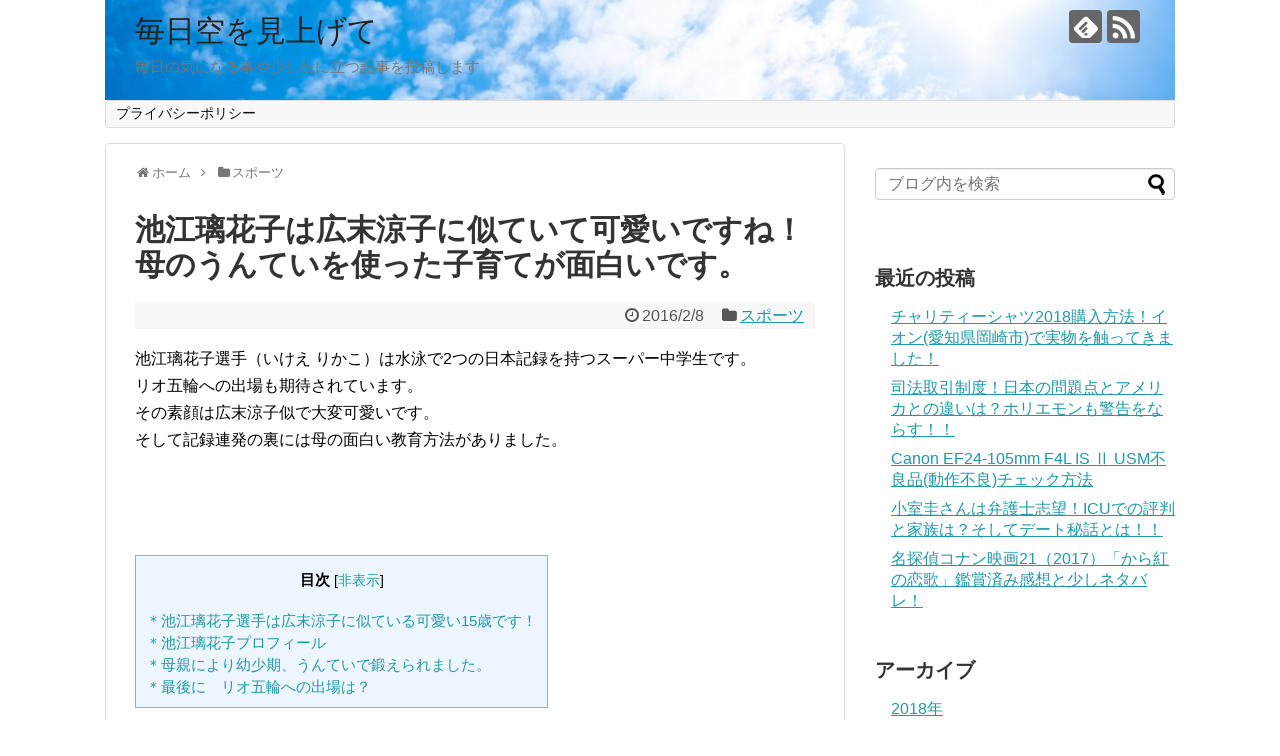

--- FILE ---
content_type: text/html; charset=UTF-8
request_url: https://m-sky.net/409.html
body_size: 14111
content:
<!DOCTYPE html>
<html lang="ja">
<head>
<meta charset="UTF-8">
  <meta name="viewport" content="width=1280, maximum-scale=1, user-scalable=yes">
<link rel="alternate" type="application/rss+xml" title="毎日空を見上げて RSS Feed" href="https://m-sky.net/feed" />
<link rel="pingback" href="https://m-sky.net/xmlrpc.php" />
<meta name="description" content="池江璃花子選手（いけえ りかこ）は水泳で2つの日本記録を持つスーパー中学生です。リオ五輪への出場も期待されています。その素顔は広末涼子似で大変可愛いです。そして記録連発の裏には母の面白い教育方法がありました。" />
<meta name="keywords" content="スポーツ" />
<!-- OGP -->
<meta property="og:type" content="article">
<meta property="og:description" content="池江璃花子選手（いけえ りかこ）は水泳で2つの日本記録を持つスーパー中学生です。リオ五輪への出場も期待されています。その素顔は広末涼子似で大変可愛いです。そして記録連発の裏には母の面白い教育方法がありました。">
<meta property="og:title" content="池江璃花子は広末涼子に似ていて可愛いですね！母のうんていを使った子育てが面白いです。">
<meta property="og:url" content="https://m-sky.net/409.html">
<meta property="og:image" content="https://m-sky.net/wp-content/uploads/2016/02/54768daee1ccd3d9932d38e2222ca519.jpg">
<meta property="og:site_name" content="毎日空を見上げて">
<meta property="og:locale" content="ja_JP">
<!-- /OGP -->
<!-- Twitter Card -->
<meta name="twitter:card" content="summary">
<meta name="twitter:description" content="池江璃花子選手（いけえ りかこ）は水泳で2つの日本記録を持つスーパー中学生です。リオ五輪への出場も期待されています。その素顔は広末涼子似で大変可愛いです。そして記録連発の裏には母の面白い教育方法がありました。">
<meta name="twitter:title" content="池江璃花子は広末涼子に似ていて可愛いですね！母のうんていを使った子育てが面白いです。">
<meta name="twitter:url" content="https://m-sky.net/409.html">
<meta name="twitter:image" content="https://m-sky.net/wp-content/uploads/2016/02/54768daee1ccd3d9932d38e2222ca519.jpg">
<meta name="twitter:domain" content="m-sky.net">
<!-- /Twitter Card -->

<title>池江璃花子は広末涼子に似ていて可愛いですね！母のうんていを使った子育てが面白いです。 | 毎日空を見上げて</title>

<!-- All in One SEO Pack 2.2.7.2 by Michael Torbert of Semper Fi Web Design[1642,1691] -->
<meta name="description" itemprop="description" content="池江璃花子選手（いけえ りかこ）は水泳で2つの日本記録を持つスーパー中学生です。 リオ五輪への出場も期待されています。 その素顔は広末涼子似で大変可愛いです。 そして記録連発の裏には母の面白い教育方法がありました。" />

<meta name="keywords" itemprop="keywords" content="池江璃花子,リオ五輪,オリンピック,日本記録,水泳,スポーツ" />

<link rel="canonical" href="https://m-sky.net/409.html" />
<!-- /all in one seo pack -->
<link rel="alternate" type="application/rss+xml" title="毎日空を見上げて &raquo; フィード" href="https://m-sky.net/feed" />
<link rel="alternate" type="application/rss+xml" title="毎日空を見上げて &raquo; コメントフィード" href="https://m-sky.net/comments/feed" />
		<script type="text/javascript">
			window._wpemojiSettings = {"baseUrl":"https:\/\/s.w.org\/images\/core\/emoji\/72x72\/","ext":".png","source":{"concatemoji":"https:\/\/m-sky.net\/wp-includes\/js\/wp-emoji-release.min.js"}};
			!function(e,n,t){var a;function o(e){var t=n.createElement("canvas"),a=t.getContext&&t.getContext("2d");return!(!a||!a.fillText)&&(a.textBaseline="top",a.font="600 32px Arial","flag"===e?(a.fillText(String.fromCharCode(55356,56812,55356,56807),0,0),3e3<t.toDataURL().length):(a.fillText(String.fromCharCode(55357,56835),0,0),0!==a.getImageData(16,16,1,1).data[0]))}function i(e){var t=n.createElement("script");t.src=e,t.type="text/javascript",n.getElementsByTagName("head")[0].appendChild(t)}t.supports={simple:o("simple"),flag:o("flag")},t.DOMReady=!1,t.readyCallback=function(){t.DOMReady=!0},t.supports.simple&&t.supports.flag||(a=function(){t.readyCallback()},n.addEventListener?(n.addEventListener("DOMContentLoaded",a,!1),e.addEventListener("load",a,!1)):(e.attachEvent("onload",a),n.attachEvent("onreadystatechange",function(){"complete"===n.readyState&&t.readyCallback()})),(a=t.source||{}).concatemoji?i(a.concatemoji):a.wpemoji&&a.twemoji&&(i(a.twemoji),i(a.wpemoji)))}(window,document,window._wpemojiSettings);
		</script>
		<style type="text/css">
img.wp-smiley,
img.emoji {
	display: inline !important;
	border: none !important;
	box-shadow: none !important;
	height: 1em !important;
	width: 1em !important;
	margin: 0 .07em !important;
	vertical-align: -0.1em !important;
	background: none !important;
	padding: 0 !important;
}
</style>
<link rel='stylesheet' id='simplicity-style-css'  href='https://m-sky.net/wp-content/themes/simplicity2/style.css' type='text/css' media='all' />
<link rel='stylesheet' id='responsive-style-css'  href='https://m-sky.net/wp-content/themes/simplicity2/css/responsive-pc.css' type='text/css' media='all' />
<link rel='stylesheet' id='font-awesome-style-css'  href='https://m-sky.net/wp-content/themes/simplicity2/webfonts/css/font-awesome.min.css' type='text/css' media='all' />
<link rel='stylesheet' id='icomoon-style-css'  href='https://m-sky.net/wp-content/themes/simplicity2/webfonts/icomoon/style.css' type='text/css' media='all' />
<link rel='stylesheet' id='extension-style-css'  href='https://m-sky.net/wp-content/themes/simplicity2/css/extension.css' type='text/css' media='all' />
<style id='extension-style-inline-css' type='text/css'>
@media screen and (max-width:639px){.article br{display:block}}#h-top{background-image:url(https://m-sky.net/wp-content/uploads/2018/06/cropped-ppp_haretahinokumototaiyou_TP_V.jpg)}
</style>
<link rel='stylesheet' id='child-style-css'  href='https://m-sky.net/wp-content/themes/simplicity2-child/style.css' type='text/css' media='all' />
<link rel='stylesheet' id='print-style-css'  href='https://m-sky.net/wp-content/themes/simplicity2/css/print.css' type='text/css' media='print' />
<link rel='stylesheet' id='sns-twitter-type-style-css'  href='https://m-sky.net/wp-content/themes/simplicity2/css/sns-twitter-type.css' type='text/css' media='all' />
<link rel='stylesheet' id='toc-screen-css'  href='https://m-sky.net/wp-content/plugins/table-of-contents-plus/screen.min.css' type='text/css' media='all' />
<link rel='stylesheet' id='jetpack_css-css'  href='https://m-sky.net/wp-content/plugins/jetpack/css/jetpack.css' type='text/css' media='all' />
<script type='text/javascript' src='https://m-sky.net/wp-includes/js/jquery/jquery.js'></script>
<script type='text/javascript' src='https://m-sky.net/wp-includes/js/jquery/jquery-migrate.min.js'></script>
<link rel='shortlink' href='https://wp.me/p6XUJi-6B' />
<style type='text/css'>img#wpstats{display:none}</style><style type="text/css">.broken_link, a.broken_link {
	text-decoration: line-through;
}</style>
<!-- Jetpack Open Graph Tags -->
<meta property="og:type" content="article" />
<meta property="og:title" content="池江璃花子は広末涼子に似ていて可愛いですね！母のうんていを使った子育てが面白いです。" />
<meta property="og:url" content="https://m-sky.net/409.html" />
<meta property="og:description" content="池江璃花子選手（いけえ りかこ）は水泳で2つの日本記録を持つスーパー中学生です。 リオ五輪への出場も期待されて&hellip;" />
<meta property="article:published_time" content="2016-02-08T02:06:50+00:00" />
<meta property="article:modified_time" content="2016-02-08T02:27:33+00:00" />
<meta property="og:site_name" content="毎日空を見上げて" />
<meta property="og:image" content="https://m-sky.net/wp-content/uploads/2016/02/54768daee1ccd3d9932d38e2222ca519.jpg" />
<meta property="og:image:width" content="267" />
<meta property="og:image:height" content="340" />
<meta property="og:locale" content="ja_JP" />
<meta name="twitter:image" content="https://m-sky.net/wp-content/uploads/2016/02/54768daee1ccd3d9932d38e2222ca519.jpg?w=240" />
<meta name="twitter:card" content="summary" />

<style id="custom-css-css">iframe{width:100%}</style>
</head>
  <body class="single single-post postid-409 single-format-standard categoryid-46" itemscope itemtype="http://schema.org/WebPage">
    <div id="container">

      <!-- header -->
      <header itemscope itemtype="http://schema.org/WPHeader">
        <div id="header" class="clearfix">
          <div id="header-in">

                        <div id="h-top">
              <!-- モバイルメニュー表示用のボタン -->
<div id="mobile-menu">
  <a id="mobile-menu-toggle" href="#"><span class="fa fa-bars fa-2x"></span></a>
</div>

              <div class="alignleft top-title-catchphrase">
                <!-- サイトのタイトル -->
<p id="site-title" itemscope itemtype="http://schema.org/Organization">
  <a href="https://m-sky.net/">毎日空を見上げて</a></p>
<!-- サイトの概要 -->
<p id="site-description">
  毎日の気になる事や少し役に立つ記事を投稿します</p>
              </div>

              <div class="alignright top-sns-follows">
                                <!-- SNSページ -->
<div class="sns-pages">
<p class="sns-follow-msg">フォローする</p>
<ul class="snsp">
<li class="feedly-page"><a href="//feedly.com/i/subscription/feed/https://m-sky.net/feed" target="blank" title="feedlyで更新情報を購読" rel="nofollow"><span class="icon-feedly-logo"></span></a></li><li class="rss-page"><a href="https://m-sky.net/feed" target="_blank" title="RSSで更新情報をフォロー" rel="nofollow"><span class="icon-rss-logo"></span></a></li>  </ul>
</div>
                              </div>

            </div><!-- /#h-top -->
          </div><!-- /#header-in -->
        </div><!-- /#header -->
      </header>

      <!-- Navigation -->
<nav itemscope itemtype="http://schema.org/SiteNavigationElement">
  <div id="navi">
      	<div id="navi-in">
      <div class="menu"><ul><li class="page_item page-item-998"><a href="https://m-sky.net/page-998">プライバシーポリシー</a></li></ul></div>
    </div><!-- /#navi-in -->
  </div><!-- /#navi -->
</nav>
<!-- /Navigation -->
      <!-- 本体部分 -->
      <div id="body">
        <div id="body-in" class="cf">

          
          <!-- main -->
          <main itemscope itemprop="mainContentOfPage">
            <div id="main" itemscope itemtype="http://schema.org/Blog">
  
  <div id="breadcrumb" class="breadcrumb-category"><div itemtype="http://data-vocabulary.org/Breadcrumb" itemscope="" class="breadcrumb-home"><span class="fa fa-home fa-fw"></span><a href="https://m-sky.net" itemprop="url"><span itemprop="title">ホーム</span></a><span class="sp"><span class="fa fa-angle-right"></span></span></div><div itemtype="http://data-vocabulary.org/Breadcrumb" itemscope=""><span class="fa fa-folder fa-fw"></span><a href="https://m-sky.net/category/%e3%82%b9%e3%83%9d%e3%83%bc%e3%83%84" itemprop="url"><span itemprop="title">スポーツ</span></a></div></div><!-- /#breadcrumb -->  <div id="post-409" class="post-409 post type-post status-publish format-standard has-post-thumbnail hentry category-46 tag-160 tag-119 tag-162 tag-161 tag-159">
  <article class="article">
  
  
  <header>
    <h1 class="entry-title">
            池江璃花子は広末涼子に似ていて可愛いですね！母のうんていを使った子育てが面白いです。          </h1>
    <p class="post-meta">
            <span class="post-date"><span class="fa fa-clock-o fa-fw"></span><time class="entry-date date published updated" datetime="2016-02-08T11:06:50+00:00">2016/2/8</time></span>
    
      <span class="category"><span class="fa fa-folder fa-fw"></span><a href="https://m-sky.net/category/%e3%82%b9%e3%83%9d%e3%83%bc%e3%83%84" rel="category tag">スポーツ</a></span>

      
      
      
      
      
    </p>

    
    
    
      </header>

  
  <div id="the-content" class="entry-content">
  <p>池江璃花子選手（いけえ りかこ）は水泳で2つの日本記録を持つスーパー中学生です。<br />
リオ五輪への出場も期待されています。<br />
その素顔は広末涼子似で大変可愛いです。<br />
そして記録連発の裏には母の面白い教育方法がありました。</p>
<p>&ensp;</p>
<p>&ensp;</p>
<div id="toc_container" class="toc_light_blue no_bullets"><p class="toc_title">目次</p><ul class="toc_list"><li><a href="#15">＊池江璃花子選手は広末涼子に似ている可愛い15歳です！</a></li><li><a href="#i">＊池江璃花子プロフィール</a></li><li><a href="#i-2">＊母親により幼少期、うんていで鍛えられました。</a></li><li><a href="#i-3">＊最後に　リオ五輪への出場は？</a></li></ul></div>
<h3><span id="15">＊池江璃花子選手は広末涼子に似ている可愛い15歳です！</span></h3>
<p>可愛い顔していますが、すごい記録保持者です。<br />
2016年1月の東京都選手権で<span style="color: #0000ff;">100m自由形で日本記録を出して優勝。</span>また昨年10月のワールドカップ東京大会では<span style="color: #0000ff;">バタフライ100ｍで日本記録を出して優勝</span>しています。<br />
<span style="color: #ff0000;">二つの日本記録を持っていますがまだ15歳なのですね。（2016年2月現在）</span></p>
<p>&ensp;</p>
<p>&ensp;</p>
<p>ところで素顔がかわいい！と評判です。<br />
デビューしたての広末涼子さんに似ているともっぱらの評判です。</p>
<p>&ensp;</p>
<p><a href="http://m-sky.net/wp-content/uploads/2016/02/54768daee1ccd3d9932d38e2222ca519.jpg"><img class="alignnone size-medium wp-image-411" src="http://m-sky.net/wp-content/uploads/2016/02/54768daee1ccd3d9932d38e2222ca519-236x300.jpg" alt="池江璃花子" width="236" height="300" /></a></p>
<p><span style="font-size: x-small;">引用元は<a href="http://tobiuojapan.org/archives/8240173.html" target="_blank" rel="nofollow">こちら</a>です。</span></p>
<p>&ensp;</p>
<p>&ensp;</p>
<p><a href="http://m-sky.net/wp-content/uploads/2016/02/2f4353325f6910698980e4ddb6e0ff17.jpg"><img class="alignnone size-medium wp-image-410" src="http://m-sky.net/wp-content/uploads/2016/02/2f4353325f6910698980e4ddb6e0ff17-194x300.jpg" alt="とまどい 広末涼子" width="194" height="300" /></a></p>
<p>◇MajiでKoiする5秒前/とまどい （1997年4月15日発売）<br />
広末涼子さん17歳の時のデビュー曲CDジャケットです。</p>
<p>&ensp;</p>
<p><a href="http://m-sky.net/wp-content/uploads/2016/02/17751936efc0f0bdb0b4476986c6cfe7.jpg"><img class="alignnone size-full wp-image-414" src="http://m-sky.net/wp-content/uploads/2016/02/17751936efc0f0bdb0b4476986c6cfe7.jpg" alt="ＭａｊｉでＫｏｉする５秒前 広末涼子" width="159" height="247" /></a></p>
<p>こちらの表紙のジャケットのほうが似ていますね。</p>
<p>（画質悪くてすみません）</p>
<p>&ensp;</p>
<p>&ensp;</p>
<p>たしかに、比べてみると広末涼子さんに似ていますね。<br />
池江璃花子さんたまにふたえになる時があるみたいで、そのふたえの時の顔が本当に若い時の広末さんに似ています。</p>
<p>&ensp;</p>
<p>&ensp;</p>
<p><span style="color: #0000ff;">でも、身長が決定的に違います。</span></p>
<p><strong>江璃花子 身長：168.5cm</strong><br />
<strong> 広末涼子 身長：161cm</strong></p>
<p>7.5cmも違います。<br />
この差、思った以上に大きいですね。</p>
<p>&ensp;</p>
<p>&ensp;</p>
  <!-- 広告 -->
                     <div class=" ad-space">
          <div class="ad-label">スポンサーリンク</div>
          <div class="ad-pc adsense-336"><div class="widget-ad">レクタングル大</div>      <div class="text-pc">
        <script type="text/javascript">
    google_ad_client = "ca-pub-5340643729713959";
    google_ad_slot = "3978549022";
    google_ad_width = 336;
    google_ad_height = 280;
</script>
<!-- 毎日空を見上げて　レクタングル大 -->
<script type="text/javascript"
src="//pagead2.googlesyndication.com/pagead/show_ads.js">
</script>      </div>
              </div>
        </div>
            <h2><span id="i">＊池江璃花子プロフィール</span></h2>
<p>&ensp;</p>
<p>池江璃花子（いけえ・りかこ）<br />
生年月日：2000年7月4日<br />
出身地：東京都<br />
身長：167cm<br />
体重：55kg<br />
出身校：小岩第四中学校（在学中）<br />
所属：ルネサンス亀戸／小岩第四中（3年）<br />
コーチ：村上二美也<br />
自由形・バタフライを専門にしている。</p>
<p>&ensp;</p>
<p>&ensp;</p>
<p>ベストタイム：（2016年2月現在）<br />
50m自由形　24”99（中学記録）<br />
<span style="color: #0000ff;">100m自由形　53”99（日本記録）</span><br />
200m自由形　1’58”01（中学記録）<br />
50mバタフライ　26″17（中学記録・世界ジュニア記録）<br />
<span style="color: #0000ff;">100mバタフライ　57”56(日本記録)</span></p>
<p>&ensp;</p>
<p>&ensp;</p>
<h3><span id="i-2">＊母親により幼少期、うんていで鍛えられました。</span></h3>
<p>うんてい（雲梯）？と最初おもいました。<br />
うんていは運動場にあるぶら下がる器具です。<br />
私も小学生のころよく遊びました。</p>
<p>&ensp;</p>
<p>&ensp;</p>
<p>璃花子さんのお母さんが、脳の発達を促進させるにはうんていがよいと知ったことから自宅に設置したそうです。</p>
<p>&ensp;</p>
<p>&ensp;</p>
<p>うんていの効果がすぐにあらわれます。</p>
<p>璃花子さん生後6ヶ月で母の親指を握りしめぶらさがりができるようになりました。<br />
<span style="color: #0000ff;">1歳6ヶ月のときには鉄棒の逆上がりができるようになった</span>といいます。</p>
<p>&ensp;</p>
<p>&ensp;</p>
<blockquote><p>「握る力から運動能力が育つと実感しました。0歳からうんていにどんどんぶら下がらせていたことで、抜群の運動感覚をつかんだと思います」<br />
「才能は幼い頃にできるんです。遺伝子より環境が大事」</p></blockquote>
<p><span style="font-size: x-small;">ウイッキペディアより引用</span></p>
<p>とお母さんが話されていました。</p>
<p>&ensp;</p>
<p>&ensp;</p>
<p>これによると、1歳6ヶ月で鉄棒の逆上がりをしています。<br />
これすごくないですか？</p>
<p>逆上がりは握力もいりますが、からだ全体を使った勢いもいりますよね？<br />
これを自然に出来るようになるとは！才能の片鱗を感じます。</p>
<p>&ensp;</p>
<p>&ensp;</p>
<p>お母さん、<strong>「トレーニングは一緒にやる。一緒にやることで、やる気スイッチが入りやすくなる」</strong>といっています。</p>
<p>幼少期の母のサポートが、大きいと感じます。</p>
<p>&ensp;</p>
<p>&ensp;</p>
<p>3歳10ヶ月で水泳を始めます。5歳の時には50mを泳げた！といいます。</p>
<p>11歳の時、中学入学の直前に出場したジュニアオリンピック春季大会で50m自由形で優勝。初の全国優勝をはたしました。</p>
<p>&ensp;</p>
<p>&ensp;</p>
<h3><span id="i-3">＊最後に　リオ五輪への出場は？</span></h3>
<p>日本記録の次は世界記録を目指して欲しいのですが、期待するのはやはりオリンピックへの出場ですね。</p>
<p>&ensp;</p>
<p>&ensp;</p>
<p>リオ五輪に出場出来るのか？オリンピックに出場するには、4月の日本選手権で五輪の準決勝進出ラインを想定した派遣標準記録を破り、さらに上位2位までに入る必要があります。</p>
<p>&ensp;</p>
<p>&ensp;</p>
<p>100m自由形への出場が期待されますが<strong>璃花子さんの日本記録でも、まだ0.18秒たりないといいます。</strong></p>
<p>&ensp;</p>
<p>&ensp;</p>
<p>世界大会を待ちたいと思います。</p>
  </div>

  <footer>
    <!-- ページリンク -->
    
      <!-- 文章下広告 -->
                     <div class="ad-article-bottom ad-space">
          <div class="ad-label">スポンサーリンク</div>
          <div class="ad-left ad-pc adsense-336"><div class="widget-ad">レクタングル大</div>      <div class="text-pc">
        <script type="text/javascript">
    google_ad_client = "ca-pub-5340643729713959";
    google_ad_slot = "3978549022";
    google_ad_width = 336;
    google_ad_height = 280;
</script>
<!-- 毎日空を見上げて　レクタングル大 -->
<script type="text/javascript"
src="//pagead2.googlesyndication.com/pagead/show_ads.js">
</script>      </div>
              </div>
          <div class="ad-right ad-pc adsense-336"><div class="widget-ad">レクタングル大</div>      <div class="text-pc">
        <script type="text/javascript">
    google_ad_client = "ca-pub-5340643729713959";
    google_ad_slot = "3978549022";
    google_ad_width = 336;
    google_ad_height = 280;
</script>
<!-- 毎日空を見上げて　レクタングル大 -->
<script type="text/javascript"
src="//pagead2.googlesyndication.com/pagead/show_ads.js">
</script>      </div>
              </div>
          <div class="clear"></div>
        </div>
            

    
    <div id="sns-group" class="sns-group sns-group-bottom">
    <div class="sns-buttons sns-buttons-pc">
    <p class="sns-share-msg">シェアする</p>
    <ul class="snsb clearfix">
    <li class="balloon-btn twitter-balloon-btn twitter-balloon-btn-defalt">
  <div class="balloon-btn-set">
    <div class="arrow-box">
      <a href="//twitter.com/search?q=https%3A%2F%2Fm-sky.net%2F409.html" target="blank" class="arrow-box-link twitter-arrow-box-link" rel="nofollow">
        <span class="social-count twitter-count"><span class="fa fa-comments"></span></span>
      </a>
    </div>
    <a href="https://twitter.com/intent/tweet?text=%E6%B1%A0%E6%B1%9F%E7%92%83%E8%8A%B1%E5%AD%90%E3%81%AF%E5%BA%83%E6%9C%AB%E6%B6%BC%E5%AD%90%E3%81%AB%E4%BC%BC%E3%81%A6%E3%81%84%E3%81%A6%E5%8F%AF%E6%84%9B%E3%81%84%E3%81%A7%E3%81%99%E3%81%AD%EF%BC%81%E6%AF%8D%E3%81%AE%E3%81%86%E3%82%93%E3%81%A6%E3%81%84%E3%82%92%E4%BD%BF%E3%81%A3%E3%81%9F%E5%AD%90%E8%82%B2%E3%81%A6%E3%81%8C%E9%9D%A2%E7%99%BD%E3%81%84%E3%81%A7%E3%81%99%E3%80%82&amp;url=https%3A%2F%2Fm-sky.net%2F409.html" target="blank" class="balloon-btn-link twitter-balloon-btn-link twitter-balloon-btn-link-default" rel="nofollow">
      <span class="fa fa-twitter"></span>
              <span class="tweet-label">ツイート</span>
          </a>
  </div>
</li>
        <li class="facebook-btn"><div class="fb-like" data-href="https://m-sky.net/409.html" data-layout="box_count" data-action="like" data-show-faces="false" data-share="true"></div></li>
                        <li class="line-btn">
      <a href="//timeline.line.me/social-plugin/share?url=https%3A%2F%2Fm-sky.net%2F409.html" target="blank" class="line-btn-link" rel="nofollow">
          <img src="https://m-sky.net/wp-content/themes/simplicity2/images/line-btn.png" alt="" class="line-btn-img"><img src="https://m-sky.net/wp-content/themes/simplicity2/images/line-btn-mini.png" alt="" class="line-btn-img-mini">
        </a>
    </li>
                      </ul>
</div>

    <!-- SNSページ -->
<div class="sns-pages">
<p class="sns-follow-msg">フォローする</p>
<ul class="snsp">
<li class="feedly-page"><a href="//feedly.com/i/subscription/feed/https://m-sky.net/feed" target="blank" title="feedlyで更新情報を購読" rel="nofollow"><span class="icon-feedly-logo"></span></a></li><li class="rss-page"><a href="https://m-sky.net/feed" target="_blank" title="RSSで更新情報をフォロー" rel="nofollow"><span class="icon-rss-logo"></span></a></li>  </ul>
</div>
    </div>

    
    <p class="footer-post-meta">

            <span class="post-tag"><span class="fa fa-tags fa-fw"></span><a href="https://m-sky.net/tag/%e3%82%aa%e3%83%aa%e3%83%b3%e3%83%94%e3%83%83%e3%82%af" rel="tag">オリンピック</a><span class="tag-separator">, </span><a href="https://m-sky.net/tag/%e3%83%aa%e3%82%aa%e4%ba%94%e8%bc%aa" rel="tag">リオ五輪</a><span class="tag-separator">, </span><a href="https://m-sky.net/tag/%e6%97%a5%e6%9c%ac%e8%a8%98%e9%8c%b2" rel="tag">日本記録</a><span class="tag-separator">, </span><a href="https://m-sky.net/tag/%e6%b0%b4%e6%b3%b3" rel="tag">水泳</a><span class="tag-separator">, </span><a href="https://m-sky.net/tag/%e6%b1%a0%e6%b1%9f%e7%92%83%e8%8a%b1%e5%ad%90" rel="tag">池江璃花子</a></span>
      
      <span class="post-author vcard author"><span class="fa fa-user fa-fw"></span><span class="fn"><a href="https://m-sky.net/author/tenkai55">TENKAI</a>
</span></span>

      
          </p>
  </footer>
  </article><!-- .article -->
  </div><!-- .post -->

      <div id="under-entry-body">

            <aside id="related-entries">
        <h2>関連記事</h2>
                <article class="related-entry cf">
  <div class="related-entry-thumb">
    <a href="https://m-sky.net/319.html" title="濱田真由は、テコンドーでオリンピック金メダルを狙う！！蹴り姫のプロフィールを調べました。">
        <img width="100" height="100" src="https://m-sky.net/wp-content/uploads/2016/01/21134444657335a96b68cd0a82911abd-100x100.jpg" class="related-entry-thumb-image wp-post-image" alt="" />        </a>
  </div><!-- /.related-entry-thumb -->

  <div class="related-entry-content">
    <header>
      <h3 class="related-entry-title">
        <a href="https://m-sky.net/319.html" class="related-entry-title-link" title="濱田真由は、テコンドーでオリンピック金メダルを狙う！！蹴り姫のプロフィールを調べました。">
        濱田真由は、テコンドーでオリンピック金メダルを狙う！！蹴り姫のプロフィールを調べました。        </a></h3>
    </header>
    <p class="related-entry-snippet">
   濱田真由（浜田真由）はテコンドー女子57kg級の選手です。
2016年リオデジャネイロ五輪に出場します。
初の金メダル獲得を期待されています！
金メダルを狙うほどの選手ですが、懐具合は大変だそうです。(^^ゞ
蹴り姫のプロフィールを調べてみました。</p>

        <footer>
      <p class="related-entry-read"><a href="https://m-sky.net/319.html">記事を読む</a></p>
    </footer>
    
  </div><!-- /.related-entry-content -->
</article><!-- /.elated-entry -->      <article class="related-entry cf">
  <div class="related-entry-thumb">
    <a href="https://m-sky.net/142.html" title="羽生結弦！グランプリファイナル2015で世界最高得点更新！何の点数が上がったのか？">
        <img width="100" height="100" src="https://m-sky.net/wp-content/uploads/2015/12/e9dd0ad7557ed1d5c7bdf6fb9bd9f1d9-100x100.jpg" class="related-entry-thumb-image wp-post-image" alt="" />        </a>
  </div><!-- /.related-entry-thumb -->

  <div class="related-entry-content">
    <header>
      <h3 class="related-entry-title">
        <a href="https://m-sky.net/142.html" class="related-entry-title-link" title="羽生結弦！グランプリファイナル2015で世界最高得点更新！何の点数が上がったのか？">
        羽生結弦！グランプリファイナル2015で世界最高得点更新！何の点数が上がったのか？        </a></h3>
    </header>
    <p class="related-entry-snippet">
   羽生結弦さんが、グランプリファイナル2015（スペイン・バルセロナ）で、自己の持つ世界最高得点を更新しました。
記録更新まで、わずか2週間ですが、前回と今回の違いは何でしょうか？また、更に記録は更新できるのか？
調べてみました。
過去の歴代高得点者の一覧表付きです。</p>

        <footer>
      <p class="related-entry-read"><a href="https://m-sky.net/142.html">記事を読む</a></p>
    </footer>
    
  </div><!-- /.related-entry-content -->
</article><!-- /.elated-entry -->      <article class="related-entry cf">
  <div class="related-entry-thumb">
    <a href="https://m-sky.net/404.html" title="福士加代子さんは下品？結婚はいつ？リオ五輪出場（内定）はどうなるのか？">
        <img width="100" height="100" src="https://m-sky.net/wp-content/uploads/2016/02/de915963ad6b020c4ce6efecd8b32dd3-100x100.jpg" class="related-entry-thumb-image wp-post-image" alt="" />        </a>
  </div><!-- /.related-entry-thumb -->

  <div class="related-entry-content">
    <header>
      <h3 class="related-entry-title">
        <a href="https://m-sky.net/404.html" class="related-entry-title-link" title="福士加代子さんは下品？結婚はいつ？リオ五輪出場（内定）はどうなるのか？">
        福士加代子さんは下品？結婚はいつ？リオ五輪出場（内定）はどうなるのか？        </a></h3>
    </header>
    <p class="related-entry-snippet">
   福士加代子（マラソン）さんが1/31の大阪国際女子マラソンで優勝しました。
この時の、優勝インタビューが下品と話題になっています。
私もインタビューTVで観ていたのですが変った人と感じました。
調べてみると他の大会でも迷言を残しています。
彼氏のことも気になりましたので調べてみました。</p>

        <footer>
      <p class="related-entry-read"><a href="https://m-sky.net/404.html">記事を読む</a></p>
    </footer>
    
  </div><!-- /.related-entry-content -->
</article><!-- /.elated-entry -->      <article class="related-entry cf">
  <div class="related-entry-thumb">
    <a href="https://m-sky.net/127.html" title="植草歩は空手家です。情熱大陸で紹介。プロフィールを調べてみました。">
        <img width="100" height="100" src="https://m-sky.net/wp-content/uploads/2015/12/b6bae629a4fe8a727a5155e4068138ce-100x100.jpg" class="related-entry-thumb-image wp-post-image" alt="" />        </a>
  </div><!-- /.related-entry-thumb -->

  <div class="related-entry-content">
    <header>
      <h3 class="related-entry-title">
        <a href="https://m-sky.net/127.html" class="related-entry-title-link" title="植草歩は空手家です。情熱大陸で紹介。プロフィールを調べてみました。">
        植草歩は空手家です。情熱大陸で紹介。プロフィールを調べてみました。        </a></h3>
    </header>
    <p class="related-entry-snippet">
   植草歩（うえくさ　あゆみ）さんは空手家です。
空手の胴着を着ていなければ普通の綺麗なお嬢さんに見えます。
その容姿から「空手界のきゃりーぱみゅぱみゅ」といわれているそうですね。

ですが、実力は相当なものでした。
気になりましたので、調べてみました。</p>

        <footer>
      <p class="related-entry-read"><a href="https://m-sky.net/127.html">記事を読む</a></p>
    </footer>
    
  </div><!-- /.related-entry-content -->
</article><!-- /.elated-entry -->      <article class="related-entry cf">
  <div class="related-entry-thumb">
    <a href="https://m-sky.net/694.html" title="平野歩夢(ソチ五輪スノーボード銀）の2016年現在は？イケメンになっていてビックリしました！">
        <img width="100" height="100" src="https://m-sky.net/wp-content/uploads/2016/04/207ad955af3f37a5eea4ee21e0f71240-100x100.jpg" class="related-entry-thumb-image wp-post-image" alt="" />        </a>
  </div><!-- /.related-entry-thumb -->

  <div class="related-entry-content">
    <header>
      <h3 class="related-entry-title">
        <a href="https://m-sky.net/694.html" class="related-entry-title-link" title="平野歩夢(ソチ五輪スノーボード銀）の2016年現在は？イケメンになっていてビックリしました！">
        平野歩夢(ソチ五輪スノーボード銀）の2016年現在は？イケメンになっていてビックリしました！        </a></h3>
    </header>
    <p class="related-entry-snippet">
   平野歩夢選手（ソチ五輪スノーボードハーフパイプで銀メダル獲得）ですが、2016年の現在何をしているのか？経歴と共に調べて見ました。イケメンになっておりビックリしましたが、X Gamesオスロ大会で金メダルを獲得しており、更にビックリしました！</p>

        <footer>
      <p class="related-entry-read"><a href="https://m-sky.net/694.html">記事を読む</a></p>
    </footer>
    
  </div><!-- /.related-entry-content -->
</article><!-- /.elated-entry -->      <article class="related-entry cf">
  <div class="related-entry-thumb">
    <a href="https://m-sky.net/456.html" title="野村敏京、リオ五輪出場候補へ！国籍や名前、両親がきになり調べてみました。">
        <img width="100" height="100" src="https://m-sky.net/wp-content/uploads/2016/02/016774f167ee9ab02ef8d1540a5f47a7-100x100.jpg" class="related-entry-thumb-image wp-post-image" alt="" />        </a>
  </div><!-- /.related-entry-thumb -->

  <div class="related-entry-content">
    <header>
      <h3 class="related-entry-title">
        <a href="https://m-sky.net/456.html" class="related-entry-title-link" title="野村敏京、リオ五輪出場候補へ！国籍や名前、両親がきになり調べてみました。">
        野村敏京、リオ五輪出場候補へ！国籍や名前、両親がきになり調べてみました。        </a></h3>
    </header>
    <p class="related-entry-snippet">
   野村敏京選手（女子プロゴルファー）米国女子ツアー初優勝！で世界ランキングが日本人中7位から3位に上がりました。
これで、リオ五輪の代表権獲得に近づきました。
余り聞かない名前でしたので気になり調べてみました。</p>

        <footer>
      <p class="related-entry-read"><a href="https://m-sky.net/456.html">記事を読む</a></p>
    </footer>
    
  </div><!-- /.related-entry-content -->
</article><!-- /.elated-entry -->      <article class="related-entry cf">
  <div class="related-entry-thumb">
    <a href="https://m-sky.net/494.html" title="高倉麻子 なでしこ監督へ！プロフィールは？家族の為に監督オファーを蹴ったことも！">
        <img width="100" height="100" src="https://m-sky.net/wp-content/uploads/2016/03/takakura_asako-100x100.jpg" class="related-entry-thumb-image wp-post-image" alt="" />        </a>
  </div><!-- /.related-entry-thumb -->

  <div class="related-entry-content">
    <header>
      <h3 class="related-entry-title">
        <a href="https://m-sky.net/494.html" class="related-entry-title-link" title="高倉麻子 なでしこ監督へ！プロフィールは？家族の為に監督オファーを蹴ったことも！">
        高倉麻子 なでしこ監督へ！プロフィールは？家族の為に監督オファーを蹴ったことも！        </a></h3>
    </header>
    <p class="related-entry-snippet">
   リオオリンピック大会を最後に佐々木則夫監督の勇退がささやかれています。
後任は高倉麻子さんと噂されています。気が早いのですが高倉麻子さんのプロフィールを調べてみました。
既婚者ですが過去には監督就任のオファーを蹴ったことも！その理由がカッコイイ！！と思いました。</p>

        <footer>
      <p class="related-entry-read"><a href="https://m-sky.net/494.html">記事を読む</a></p>
    </footer>
    
  </div><!-- /.related-entry-content -->
</article><!-- /.elated-entry -->      <article class="related-entry cf">
  <div class="related-entry-thumb">
    <a href="https://m-sky.net/276.html" title="荒木香織(メンタルコーチ）が五郎丸ポーズの産みの親？経歴とプロフィールは？">
        <img width="100" height="100" src="https://m-sky.net/wp-content/uploads/2016/01/e6f8ff293a7697421f0c1615ebf78437-100x100.jpg" class="related-entry-thumb-image wp-post-image" alt="" />        </a>
  </div><!-- /.related-entry-thumb -->

  <div class="related-entry-content">
    <header>
      <h3 class="related-entry-title">
        <a href="https://m-sky.net/276.html" class="related-entry-title-link" title="荒木香織(メンタルコーチ）が五郎丸ポーズの産みの親？経歴とプロフィールは？">
        荒木香織(メンタルコーチ）が五郎丸ポーズの産みの親？経歴とプロフィールは？        </a></h3>
    </header>
    <p class="related-entry-snippet">
   荒木香織さんはラグビー日本男子代表チームのメンタルコーチです。
五郎丸選手のポーズ（ルーティーン）を確立した方として有名です。
この五郎丸ポーズには意味が全く無いそうです。
五郎丸ポーズの意味と、荒木香織さんはどの様な人か？
気になりましたので調べてみました。</p>

        <footer>
      <p class="related-entry-read"><a href="https://m-sky.net/276.html">記事を読む</a></p>
    </footer>
    
  </div><!-- /.related-entry-content -->
</article><!-- /.elated-entry -->      <article class="related-entry cf">
  <div class="related-entry-thumb">
    <a href="https://m-sky.net/360.html" title="塩田宗廣は琴奨菊関のトレーナー！そのトレーニングがハードでした。（動画あり）その方法とプロフィールです。">
        <img width="100" height="100" src="https://m-sky.net/wp-content/uploads/2016/01/d9b0957e1e011d9c266465839458bc2d-100x100.jpg" class="related-entry-thumb-image wp-post-image" alt="" />        </a>
  </div><!-- /.related-entry-thumb -->

  <div class="related-entry-content">
    <header>
      <h3 class="related-entry-title">
        <a href="https://m-sky.net/360.html" class="related-entry-title-link" title="塩田宗廣は琴奨菊関のトレーナー！そのトレーニングがハードでした。（動画あり）その方法とプロフィールです。">
        塩田宗廣は琴奨菊関のトレーナー！そのトレーニングがハードでした。（動画あり）その方法とプロフィールです。        </a></h3>
    </header>
    <p class="related-entry-snippet">
   塩田宗廣（宗広）さんは、琴奨菊関の筋肉トレーナーです。
そのトレーニング方法がユニークで、結構ハードでした。
塩田氏のプロフィールとトレーニング方法です。</p>

        <footer>
      <p class="related-entry-read"><a href="https://m-sky.net/360.html">記事を読む</a></p>
    </footer>
    
  </div><!-- /.related-entry-content -->
</article><!-- /.elated-entry -->      <article class="related-entry cf">
  <div class="related-entry-thumb">
    <a href="https://m-sky.net/794.html" title="矢澤一輝はカヌー日本代表！その職業はお坊さん！出身や経歴は？1日の予定が濃かったです！">
        <img width="100" height="100" src="https://m-sky.net/wp-content/uploads/2016/05/47bbaa898045666407110e4090dd1e15-100x100.jpg" class="related-entry-thumb-image wp-post-image" alt="" />        </a>
  </div><!-- /.related-entry-thumb -->

  <div class="related-entry-content">
    <header>
      <h3 class="related-entry-title">
        <a href="https://m-sky.net/794.html" class="related-entry-title-link" title="矢澤一輝はカヌー日本代表！その職業はお坊さん！出身や経歴は？1日の予定が濃かったです！">
        矢澤一輝はカヌー日本代表！その職業はお坊さん！出身や経歴は？1日の予定が濃かったです！        </a></h3>
    </header>
    <p class="related-entry-snippet">
   矢澤一輝＆矢澤亜季は兄妹でカヌー（スラローム）でリオ五輪に出場します。兄、一輝さんの所属は「善光寺」で現役の僧侶です。その1日の過ごし方が興味深かったです。一輝さんの1日を追います。</p>

        <footer>
      <p class="related-entry-read"><a href="https://m-sky.net/794.html">記事を読む</a></p>
    </footer>
    
  </div><!-- /.related-entry-content -->
</article><!-- /.elated-entry -->  
  <br style="clear:both;">      </aside><!-- #related-entries -->
      


      
      
      <!-- post navigation -->
<div class="navigation">
      <div class="prev"><a href="https://m-sky.net/404.html" rel="prev"><span class="fa fa-arrow-left fa-2x pull-left"></span>福士加代子さんは下品？結婚はいつ？リオ五輪出場（内定）はどうなるのか？</a></div>
      <div class="next"><a href="https://m-sky.net/417.html" rel="next"><span class="fa fa-arrow-right fa-2x pull-left"></span>橋本環奈主演映画！「セーラー服と機関銃 -卒業-」ロケ地は？ロケ地の見所はどこ？</a></div>
  </div>
<!-- /post navigation -->
      <!-- comment area -->
<div id="comment-area">
	<aside></aside></div>
<!-- /comment area -->      </div>
    
            </div><!-- /#main -->
          </main>
        <!-- sidebar -->
<div id="sidebar" role="complementary">
    
  <div id="sidebar-widget">
  <!-- ウイジェット -->
  <aside id="search-2" class="widget widget_search"><form method="get" id="searchform" action="https://m-sky.net/">
	<input type="text" placeholder="ブログ内を検索" name="s" id="s">
	<input type="submit" id="searchsubmit" value="">
</form></aside>		<aside id="recent-posts-2" class="widget widget_recent_entries">		<h3 class="widget_title sidebar_widget_title">最近の投稿</h3>		<ul>
					<li>
				<a href="https://m-sky.net/1036.html">チャリティーシャツ2018購入方法！イオン(愛知県岡崎市)で実物を触ってきました！</a>
						</li>
					<li>
				<a href="https://m-sky.net/1019.html">司法取引制度！日本の問題点とアメリカとの違いは？ホリエモンも警告をならす！！</a>
						</li>
					<li>
				<a href="https://m-sky.net/987.html">Canon EF24-105mm F4L IS Ⅱ USM不良品(動作不良)チェック方法</a>
						</li>
					<li>
				<a href="https://m-sky.net/980.html">小室圭さんは弁護士志望！ICUでの評判と家族は？そしてデート秘話とは！！</a>
						</li>
					<li>
				<a href="https://m-sky.net/962.html">名探偵コナン映画21（2017）「から紅の恋歌」鑑賞済み感想と少しネタバレ！</a>
						</li>
				</ul>
		</aside><aside id="archives-2" class="widget widget_archive"><h3 class="widget_title sidebar_widget_title">アーカイブ</h3>		<ul>
	<li><a href='https://m-sky.net/date/2018/06'>2018年6月</a></li>
	<li><a href='https://m-sky.net/date/2017/05'>2017年5月</a></li>
	<li><a href='https://m-sky.net/date/2017/04'>2017年4月</a></li>
	<li><a href='https://m-sky.net/date/2016/11'>2016年11月</a></li>
	<li><a href='https://m-sky.net/date/2016/06'>2016年6月</a></li>
	<li><a href='https://m-sky.net/date/2016/05'>2016年5月</a></li>
	<li><a href='https://m-sky.net/date/2016/04'>2016年4月</a></li>
	<li><a href='https://m-sky.net/date/2016/03'>2016年3月</a></li>
	<li><a href='https://m-sky.net/date/2016/02'>2016年2月</a></li>
	<li><a href='https://m-sky.net/date/2016/01'>2016年1月</a></li>
	<li><a href='https://m-sky.net/date/2015/12'>2015年12月</a></li>
	<li><a href='https://m-sky.net/date/2015/11'>2015年11月</a></li>
		</ul>
</aside><aside id="categories-2" class="widget widget_categories"><h3 class="widget_title sidebar_widget_title">カテゴリー</h3>		<ul>
	<li class="cat-item cat-item-178"><a href="https://m-sky.net/category/%e3%82%a8%e3%83%b3%e3%82%bf%e3%83%a1" >エンタメ</a>
</li>
	<li class="cat-item cat-item-46"><a href="https://m-sky.net/category/%e3%82%b9%e3%83%9d%e3%83%bc%e3%83%84" >スポーツ</a>
</li>
	<li class="cat-item cat-item-111"><a href="https://m-sky.net/category/%e3%83%89%e3%83%a9%e3%83%9e" >ドラマ</a>
</li>
	<li class="cat-item cat-item-126"><a href="https://m-sky.net/category/%e3%83%8b%e3%83%a5%e3%83%bc%e3%82%b9" >ニュース</a>
</li>
	<li class="cat-item cat-item-2"><a href="https://m-sky.net/category/%e4%ba%ba%e7%89%a9" >人物</a>
</li>
	<li class="cat-item cat-item-37"><a href="https://m-sky.net/category/%e4%bd%93%e9%a8%93%e8%a8%98" >体験記</a>
</li>
	<li class="cat-item cat-item-260"><a href="https://m-sky.net/category/%e5%86%99%e7%9c%9f%e3%83%bb%e6%92%ae%e5%bd%b1" >写真・撮影</a>
</li>
	<li class="cat-item cat-item-163"><a href="https://m-sky.net/category/%e5%9c%b0%e5%9f%9f%e6%83%85%e5%a0%b1" >地域情報</a>
</li>
	<li class="cat-item cat-item-336"><a href="https://m-sky.net/category/%e5%a4%a9%e4%bd%93%e3%83%bb%e5%ae%87%e5%ae%99" >天体・宇宙</a>
</li>
	<li class="cat-item cat-item-123"><a href="https://m-sky.net/category/%e6%96%87%e5%ad%a6" >文学</a>
</li>
	<li class="cat-item cat-item-27"><a href="https://m-sky.net/category/%e6%96%99%e7%90%86" >料理</a>
</li>
	<li class="cat-item cat-item-24"><a href="https://m-sky.net/category/%e6%98%a0%e7%94%bb" >映画</a>
</li>
	<li class="cat-item cat-item-4"><a href="https://m-sky.net/category/%e8%a9%b1%e9%a1%8c" >話題</a>
</li>
	<li class="cat-item cat-item-131"><a href="https://m-sky.net/category/%e9%89%84%e9%81%93" >鉄道</a>
</li>
	<li class="cat-item cat-item-42"><a href="https://m-sky.net/category/%e9%9f%b3%e6%a5%bd" >音楽</a>
</li>
		</ul>
</aside>  </div>

  
</div><!-- /#sidebar -->
        </div><!-- /#body-in -->
      </div><!-- /#body -->

      <!-- footer -->
      <footer itemscope itemtype="http://schema.org/WPFooter">
        <div id="footer" class="main-footer">
          <div id="footer-in">

            
          <div class="clear"></div>
            <div id="copyright" class="wrapper">
                            <div class="credit">
                &copy; 2015  <a href="https://m-sky.net">毎日空を見上げて</a>.              </div>

                          </div>
        </div><!-- /#footer-in -->
        </div><!-- /#footer -->
      </footer>
      <div id="page-top">
      <a id="move-page-top"><span class="fa fa-angle-double-up fa-2x"></span></a>
  
</div>
          </div><!-- /#container -->
    	<div style="display:none">
	</div>
<script src="https://m-sky.net/wp-includes/js/comment-reply.min.js" async></script>
<script src="https://m-sky.net/wp-content/themes/simplicity2/javascript.js" defer></script>
<script src="https://m-sky.net/wp-content/themes/simplicity2-child/javascript.js" defer></script>
<script type='text/javascript'>
/* <![CDATA[ */
var tocplus = {"visibility_show":"\u8868\u793a","visibility_hide":"\u975e\u8868\u793a","width":"Auto"};
/* ]]> */
</script>
<script type='text/javascript' src='https://m-sky.net/wp-content/plugins/table-of-contents-plus/front.min.js'></script>
<script type='text/javascript' src='https://s0.wp.com/wp-content/js/devicepx-jetpack.js'></script>
<script type='text/javascript' src='https://secure.gravatar.com/js/gprofiles.js'></script>
<script type='text/javascript'>
/* <![CDATA[ */
var WPGroHo = {"my_hash":""};
/* ]]> */
</script>
<script type='text/javascript' src='https://m-sky.net/wp-content/plugins/jetpack/modules/wpgroho.js'></script>
<script type='text/javascript' src='https://stats.wp.com/e-202604.js' async defer></script>
<script type='text/javascript'>
	_stq = window._stq || [];
	_stq.push([ 'view', {v:'ext',j:'1:3.8.5',blog:'102937440',post:'409',tz:'9',srv:'m-sky.net'} ]);
	_stq.push([ 'clickTrackerInit', '102937440', '409' ]);
</script>
            <div id="fb-root"></div>
<script>(function(d, s, id) {
  var js, fjs = d.getElementsByTagName(s)[0];
  if (d.getElementById(id)) return;
  js = d.createElement(s); js.id = id; js.async = true;
  js.src = "//connect.facebook.net/ja_JP/sdk.js#xfbml=1&version=v2.6";
  fjs.parentNode.insertBefore(js, fjs);
}(document, 'script', 'facebook-jssdk'));</script>
    

    
  </body>
</html>


--- FILE ---
content_type: text/html; charset=utf-8
request_url: https://www.google.com/recaptcha/api2/aframe
body_size: 267
content:
<!DOCTYPE HTML><html><head><meta http-equiv="content-type" content="text/html; charset=UTF-8"></head><body><script nonce="-0_GVTZimRyftdytbBXm4Q">/** Anti-fraud and anti-abuse applications only. See google.com/recaptcha */ try{var clients={'sodar':'https://pagead2.googlesyndication.com/pagead/sodar?'};window.addEventListener("message",function(a){try{if(a.source===window.parent){var b=JSON.parse(a.data);var c=clients[b['id']];if(c){var d=document.createElement('img');d.src=c+b['params']+'&rc='+(localStorage.getItem("rc::a")?sessionStorage.getItem("rc::b"):"");window.document.body.appendChild(d);sessionStorage.setItem("rc::e",parseInt(sessionStorage.getItem("rc::e")||0)+1);localStorage.setItem("rc::h",'1768993943361');}}}catch(b){}});window.parent.postMessage("_grecaptcha_ready", "*");}catch(b){}</script></body></html>